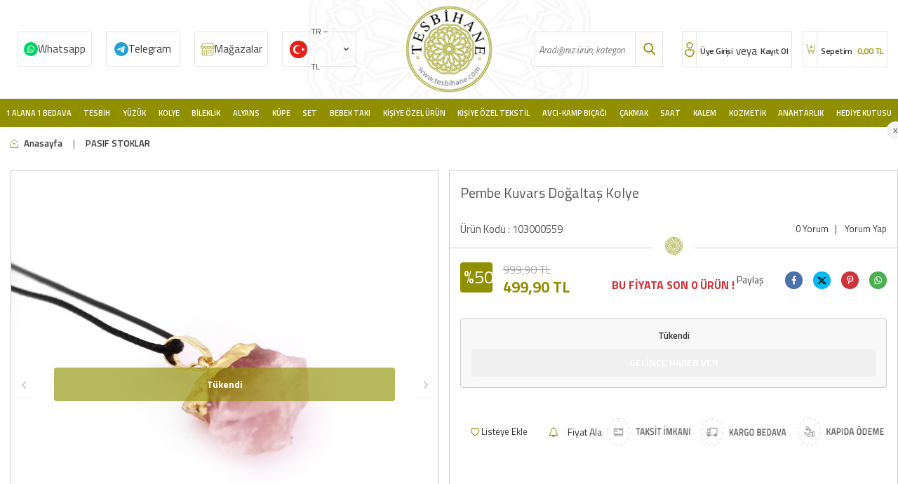

--- FILE ---
content_type: text/html;charset=UTF-8
request_url: https://revotrack.revotas.com/trc/api/middle.jsp
body_size: 148
content:




 
    787,0,null,null,null,1,.tesbihane.com,1,0
    

--- FILE ---
content_type: application/javascript
request_url: https://revocdn.revotas.com/trc/smartwidget/smartwidget_iframe.js
body_size: 171
content:
window.addEventListener('message', function(message) {
    var origin = message.origin;
	var data = message.data;
    if(data.swExecJSCode) {
        window.eval(decodeURIComponent(data.JSCode));
        window.parent.postMessage({
            swExecReceived: true,
            popupId: data.popupId
        }, origin);
    }
});

--- FILE ---
content_type: image/svg+xml
request_url: https://witcdn.tesbihane.com/Data/EditorFiles/site-alt-kisim/pint.svg
body_size: 420
content:
<svg xmlns="http://www.w3.org/2000/svg" width="34.99" height="34.99" viewBox="0 0 34.99 34.99">
  <g id="Group_4966" data-name="Group 4966" transform="translate(-0.428 0.286)">
    <g id="Group_4964" data-name="Group 4964" transform="translate(5.676 9.224)">
      <g id="Group_4963" data-name="Group 4963" transform="translate(0 0)">
        <g id="pinterest" transform="translate(0 0)">
          <path id="Path_2047" data-name="Path 2047" d="M0,17.809Z" transform="translate(0 -10.52)" fill="#8f8f00"/>
          <g id="Group_4960" data-name="Group 4960" transform="translate(6.313)">
            <path id="Path_2046" data-name="Path 2046" d="M36.9,36.176a4.928,4.928,0,0,1-2.335-1.02c-.457,2.2-1.015,4.306-2.667,5.407-.511-3.323.749-5.819,1.334-8.468-1-1.54.12-4.641,2.223-3.877,2.588.939-2.241,5.728,1,6.326,3.385.624,4.766-5.39,2.667-7.346-3.033-2.824-8.827-.064-8.115,3.979.174.988,1.287,1.289.445,2.652-1.941-.395-2.52-1.8-2.445-3.673.12-3.066,3-5.213,5.892-5.51,3.655-.375,7.086,1.232,7.56,4.388.533,3.562-1.65,7.419-5.558,7.142Z" transform="translate(-29 -24.593)" fill="#8f8f00"/>
          </g>
        </g>
      </g>
    </g>
    <g id="Path_2048" data-name="Path 2048" transform="translate(0.428 -0.286)" fill="none">
      <path d="M17.5,0A17.5,17.5,0,1,1,0,17.5,17.5,17.5,0,0,1,17.5,0Z" stroke="none"/>
      <path d="M 17.4950008392334 3 C 13.62325096130371 3 9.983230590820312 4.507740020751953 7.245491027832031 7.245491027832031 C 4.507740020751953 9.983230590820312 3 13.62325096130371 3 17.4950008392334 C 3 21.36675071716309 4.507740020751953 25.00677108764648 7.245491027832031 27.74451065063477 C 9.983230590820312 30.48226165771484 13.62325096130371 31.9900016784668 17.4950008392334 31.9900016784668 C 21.36675071716309 31.9900016784668 25.00677108764648 30.48226165771484 27.74451065063477 27.74451065063477 C 30.48226165771484 25.00677108764648 31.9900016784668 21.36675071716309 31.9900016784668 17.4950008392334 C 31.9900016784668 13.62325096130371 30.48226165771484 9.983230590820312 27.74451065063477 7.245491027832031 C 25.00677108764648 4.507740020751953 21.36675071716309 3 17.4950008392334 3 M 17.4950008392334 0 C 27.1572208404541 0 34.9900016784668 7.832780838012695 34.9900016784668 17.4950008392334 C 34.9900016784668 27.1572208404541 27.1572208404541 34.9900016784668 17.4950008392334 34.9900016784668 C 7.832780838012695 34.9900016784668 0 27.1572208404541 0 17.4950008392334 C 0 7.832780838012695 7.832780838012695 0 17.4950008392334 0 Z" stroke="none" fill="#8f8f00"/>
    </g>
  </g>
</svg>
